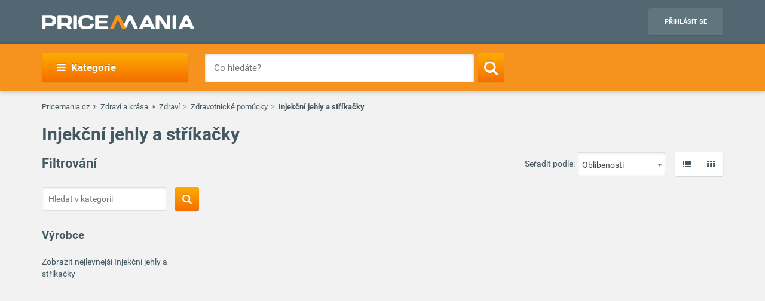

--- FILE ---
content_type: text/html; charset=utf-8
request_url: https://www.google.com/recaptcha/api2/aframe
body_size: 268
content:
<!DOCTYPE HTML><html><head><meta http-equiv="content-type" content="text/html; charset=UTF-8"></head><body><script nonce="7ubrj3AkVb_1aGQCKosZPA">/** Anti-fraud and anti-abuse applications only. See google.com/recaptcha */ try{var clients={'sodar':'https://pagead2.googlesyndication.com/pagead/sodar?'};window.addEventListener("message",function(a){try{if(a.source===window.parent){var b=JSON.parse(a.data);var c=clients[b['id']];if(c){var d=document.createElement('img');d.src=c+b['params']+'&rc='+(localStorage.getItem("rc::a")?sessionStorage.getItem("rc::b"):"");window.document.body.appendChild(d);sessionStorage.setItem("rc::e",parseInt(sessionStorage.getItem("rc::e")||0)+1);localStorage.setItem("rc::h",'1769483959891');}}}catch(b){}});window.parent.postMessage("_grecaptcha_ready", "*");}catch(b){}</script></body></html>